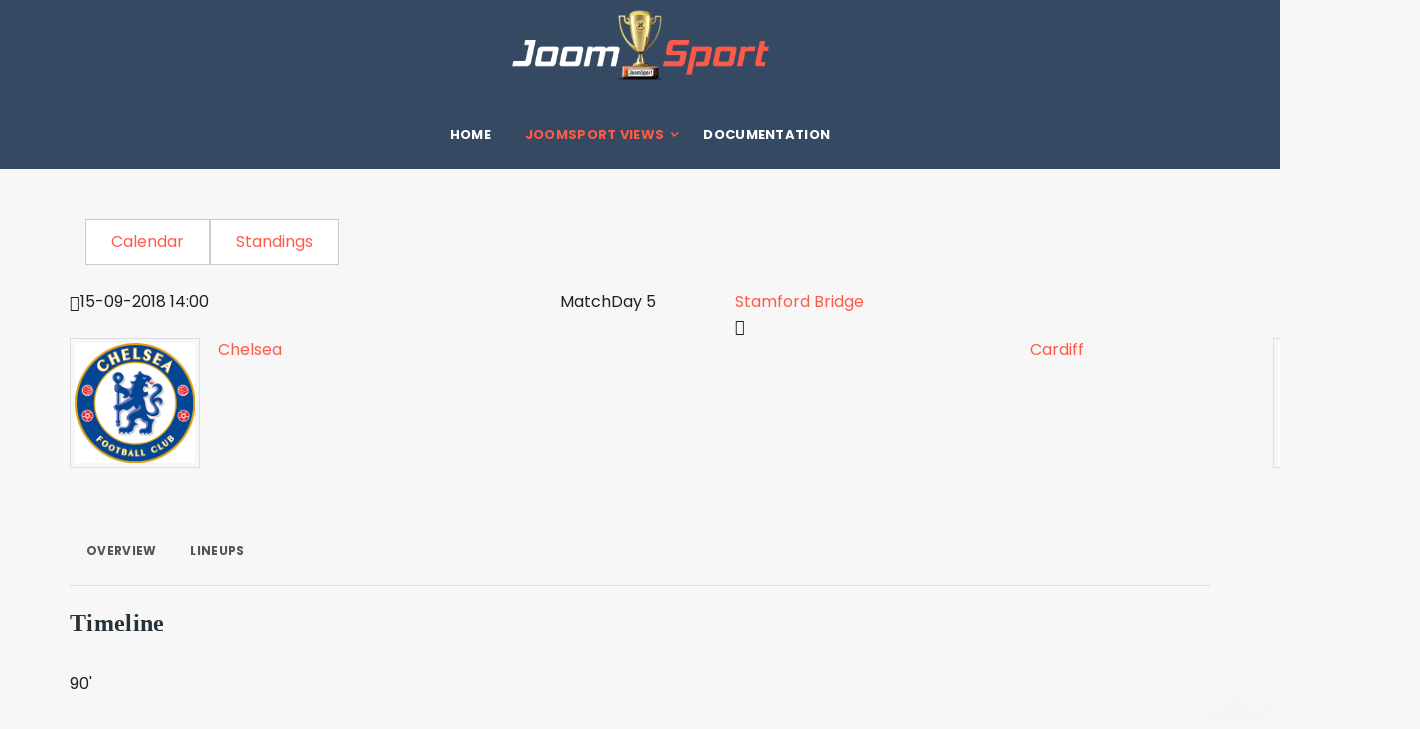

--- FILE ---
content_type: text/html; charset=utf-8
request_url: https://demo.joomsport.com/index.php/joomsport-views/match-result/match/1989
body_size: 10274
content:

<!DOCTYPE html>
<html lang="en-gb" dir="ltr"
      class='com_joomsport view-match task-match itemid-287 j44 j40 mm-hover '>
<head>
<!-- Global site tag (gtag.js) - Google Analytics -->
<script async src="https://www.googletagmanager.com/gtag/js?id=UA-17127302-3"></script>
<script>
  window.dataLayer = window.dataLayer || [];
  function gtag(){dataLayer.push(arguments);}
  gtag('js', new Date());

  gtag('config', 'UA-17127302-3');
</script>
    <meta charset="utf-8">
	<meta name="description" content="JoomSport for Joomla extension demo">
	<meta name="generator" content="Joomla! - Open Source Content Management">
	<title>JoomSport: Demo, Joomla extension  | Chelsea vs Cardiff</title>
	<link href="/templates/tx_primer/favicon.ico" rel="icon" type="image/vnd.microsoft.icon">
<link href="/templates/tx_primer/local/css/themes/transparent/bootstrap.css" rel="stylesheet" />
	<link href="https://demo.joomsport.com/components/com_joomsport/sportleague/assets/css/btstrp.css" rel="stylesheet" />
	<link href="https://demo.joomsport.com/components/com_joomsport/sportleague/assets/css/joomsport.css" rel="stylesheet" />
	<link href="https://demo.joomsport.com/components/com_joomsport/sportleague/assets/css/drawBracket.css" rel="stylesheet" />
	<link href="https://demo.joomsport.com/components/com_joomsport/sportleague/assets/css/drawBracketBE.css" rel="stylesheet" />
	<link href="https://demo.joomsport.com/components/com_joomsport/sportleague/assets/css/jquery.nailthumb.1.1.css" rel="stylesheet" />
	<link href="https://demo.joomsport.com/components/com_joomsport/sportleague/assets/css/lightbox.css" rel="stylesheet" />
	<link href="https://demo.joomsport.com/components/com_joomsport/sportleague/assets/css/select2.min.css" rel="stylesheet" />
	<link href="//maxcdn.bootstrapcdn.com/font-awesome/4.2.0/css/font-awesome.min.css" rel="stylesheet" />
	<link href="//fonts.googleapis.com/css?family=Poppins:100,100italic,200,200italic,300,300italic,regular,italic,500,500italic,600,600italic,700,700italic,800,800italic,900,900italic&amp;amp;subset=latin" rel="stylesheet" media="print" onload="this.media=`all`" />
	<link href="/templates/system/css/system.css" rel="stylesheet" />
	<link href="/media/system/css/joomla-fontawesome.min.css" rel="stylesheet" />
	<link href="/templates/tx_primer/local/css/themes/transparent/template.css" rel="stylesheet" />
	<link href="/templates/tx_primer/local/css/themes/transparent/megamenu.css" rel="stylesheet" />
	<link href="/templates/tx_primer/local/css/themes/transparent/off-canvas.css" rel="stylesheet" />
	<link href="/plugins/system/t3/base-bs3/fonts/font-awesome/css/font-awesome.min.css" rel="stylesheet" />
	<link href="/templates/tx_primer/css/custom.css" rel="stylesheet" />
	<style>body{font-family:Poppins, sans-serif; font-size:16px; font-weight:normal; }</style>
<script type="application/json" class="joomla-script-options new">{"system.paths":{"root":"","rootFull":"https:\/\/demo.joomsport.com\/","base":"","baseFull":"https:\/\/demo.joomsport.com\/"},"csrf.token":"e1dddba0acabeecc3cf7464f1a425c16"}</script>
	<script src="/media/system/js/core.min.js?37ffe4186289eba9c5df81bea44080aff77b9684"></script>
	<script src="/media/vendor/bootstrap/js/bootstrap-es5.min.js?5.3.2" nomodule defer></script>
	<script src="/media/vendor/jquery/js/jquery.min.js?3.7.1"></script>
	<script src="/media/legacy/js/jquery-noconflict.min.js?647005fc12b79b3ca2bb30c059899d5994e3e34d"></script>
	<script src="/media/vendor/bootstrap/js/alert.min.js?5.3.2" type="module"></script>
	<script src="/media/vendor/bootstrap/js/button.min.js?5.3.2" type="module"></script>
	<script src="/media/vendor/bootstrap/js/carousel.min.js?5.3.2" type="module"></script>
	<script src="/media/vendor/bootstrap/js/collapse.min.js?5.3.2" type="module"></script>
	<script src="/media/vendor/bootstrap/js/dropdown.min.js?5.3.2" type="module"></script>
	<script src="/media/vendor/bootstrap/js/modal.min.js?5.3.2" type="module"></script>
	<script src="/media/vendor/bootstrap/js/offcanvas.min.js?5.3.2" type="module"></script>
	<script src="/media/vendor/bootstrap/js/popover.min.js?5.3.2" type="module"></script>
	<script src="/media/vendor/bootstrap/js/scrollspy.min.js?5.3.2" type="module"></script>
	<script src="/media/vendor/bootstrap/js/tab.min.js?5.3.2" type="module"></script>
	<script src="/media/vendor/bootstrap/js/toast.min.js?5.3.2" type="module"></script>
	<script src="https://demo.joomsport.com/components/com_joomsport/sportleague/assets/js/jquery.nailthumb.1.1.js"></script>
	<script src="https://demo.joomsport.com/components/com_joomsport/sportleague/assets/js/jquery.tablesorter.min.js"></script>
	<script src="https://demo.joomsport.com/components/com_joomsport/sportleague/assets/js/select2.min.js"></script>
	<script src="https://demo.joomsport.com/components/com_joomsport/sportleague/assets/js/joomsport.js"></script>
	<script src="/plugins/system/t3/base-bs3/bootstrap/js/bootstrap.js"></script>
	<script src="/plugins/system/t3/base-bs3/js/jquery.tap.min.js"></script>
	<script src="/plugins/system/t3/base-bs3/js/off-canvas.js"></script>
	<script src="/plugins/system/t3/base-bs3/js/script.js"></script>
	<script src="/plugins/system/t3/base-bs3/js/menu.js"></script>
	<script src="/templates/tx_primer/js/core.js"></script>
	<script src="/templates/tx_primer/js/jquery.lazy.min.js"></script>
	<script src="/templates/tx_primer/js/jquery.lazy.plugins.min.js"></script>
	<script src="/templates/tx_primer/js/jquery.singlePageNav.min.js"></script>
	<script src="/templates/tx_primer/js/script-min.js"></script>
	<script src="/templates/tx_primer/js/custom.js"></script>
	<script>
    var jsLiveSiteLink = "https://demo.joomsport.com/"
</script>

    <!--script type="text/javascript" src="https://code.jquery.com/ui/1.11.4/jquery-ui.min.js"></script-->
<!--script type="text/javascript" src="/templates/tx_primer/js/jquery-ui.min.js"></script-->
<!-- META FOR IOS & HANDHELD -->
	<meta name="viewport" content="width=device-width, initial-scale=1.0, maximum-scale=1.0, user-scalable=no"/>

	
	<style type="text/stylesheet">
		@-webkit-viewport   { width: device-width; }
		@-moz-viewport      { width: device-width; }
		@-ms-viewport       { width: device-width; }
		@-o-viewport        { width: device-width; }
		@viewport           { width: device-width; }
	</style>
	<script type="text/javascript">
		//<![CDATA[
		if (navigator.userAgent.match(/IEMobile\/10\.0/)) {
			var msViewportStyle = document.createElement("style");
			msViewportStyle.appendChild(
				document.createTextNode("@-ms-viewport{width:auto!important}")
			);
			document.getElementsByTagName("head")[0].appendChild(msViewportStyle);
		}
		//]]>
	</script>

<meta name="HandheldFriendly" content="true"/>
<meta name="apple-mobile-web-app-capable" content="YES"/>
<!-- //META FOR IOS & HANDHELD -->
<link rel="preload" as="font" type="font/woff2" crossorigin href="/libraries/quix/assets/fonts/fontawesome-webfont.woff2?v=4.7.0" />





  <script type="text/javascript">
    (function($) {

      $( document ).ready(function() {

        var heightRoof = $('.t3-sl-roof').innerHeight();
      //  var heightHeader = $('.t3-header').innerHeight();
      //  var totalHeight = heightRoof + heightHeader;
//        console.log(totalHeight);
				var sticky = $('[data-sticky]');
        //top menu
        $(window).bind('scroll', function () {
          if ($(window).scrollTop() > heightRoof) {
            sticky.addClass('navbar-fixed-top');
          } else {
            sticky.removeClass('navbar-fixed-top');
          }
        });

      });
    })(jQuery);
  </script>








<!-- Le HTML5 shim and media query for IE8 support -->
<!--[if lt IE 9]>
<script src="//cdnjs.cloudflare.com/ajax/libs/html5shiv/3.7.3/html5shiv.min.js"></script>
<script type="text/javascript" src="/plugins/system/t3/base-bs3/js/respond.min.js"></script>
<![endif]-->

<!-- You can add Google Analytics here or use T3 Injection feature -->


    
</head>

<body>


<div class="t3-wrapper"> <!-- Need this wrapper for off-canvas menu. Remove if you don't use of-canvas -->
    


    
<div class="header-area header-v6 clearfix">
	<!-- HEADER -->
	<header id="t3-header" class="t3-header">
		<div class="container">
			<div class="text-center">
				

<div class="logo-image logo-control">
  <a href="https://demo.joomsport.com/" title="Demonstration version Joomsport">
          <img class="logo-img" src="/images/Demo/JoomSport-min.png" alt="Demonstration version Joomsport"/>
                  <img class="logo-img-sm" src="/images/Demo/buyPro.png" alt="Demonstration version Joomsport" width="60" height="60"/>
        <span>Demonstration version Joomsport</span>
  </a>
  <small class="site-slogan"></small>
</div>
			</div>
		</div>
	</header>
	<!-- //HEADER -->

	<!-- MAIN NAVIGATION -->
  <nav id="t3-mainnav" class="wrap navbar navbar-default t3-mainnav" data-sticky>
  	<div class="container">

      <!-- Brand and toggle get grouped for better mobile display -->
      <div class="navbar-header">

        
                  <div class="pull-right">
            
<button class="off-canvas-toggle " type="button" data-pos="right" data-nav="#t3-off-canvas" data-effect="off-canvas-effect-4" aria-label="top menu">

  <svg class="icon" height="20" viewBox="0 0 1024 1024" version="1.1" xmlns="http://www.w3.org/2000/svg"><path d="M231.285109 231.287667h701.787484c7.750521 0 14.032598 6.285147 14.032598 14.032598v28.074405c0 7.753591-6.282077 14.032598-14.032598 14.032598H231.285109c-7.750521 0-14.035668-6.28003-14.035668-14.032598V245.320265c0-7.747451 6.285147-14.032598 14.035668-14.032598zM259.354398 483.926618h673.719218c7.750521 0 14.032598 6.285147 14.032598 14.038737v28.068266c0 7.753591-6.282077 14.038738-14.032598 14.038738H259.354398c-7.750521 0-14.032598-6.285147-14.032598-14.038738v-28.068266c-0.001023-7.753591 6.282077-14.038738 14.032598-14.038737zM90.925361 736.572732h842.147232c7.750521 0 14.032598 6.282077 14.032598 14.035668v28.071335c0 7.750521-6.282077 14.032598-14.032598 14.032598H90.925361c-7.750521 0-14.032598-6.282077-14.032598-14.032598V750.6084c0-7.753591 6.282077-14.035668 14.032598-14.035668z" fill="#231815" /></svg>

</button>

<!-- OFF-CANVAS SIDEBAR -->
<div id="t3-off-canvas" class="t3-off-canvas ">

  <!-- <div class="t3-off-canvas-header"> -->
    <!--
    <h2 class="t3-off-canvas-header-title"></h2>
    -->
  <!-- </div> -->

  <div class="t3-off-canvas-body">
    <a href="javascript::void();" class="close" data-dismiss="modal" aria-hidden="true">&nbsp;</a>
    
  </div>

</div>
<!-- //OFF-CANVAS SIDEBAR -->

          </div>
                          <a class="navbar-brand" href="https://demo.joomsport.com/" title="Demonstration version Joomsport">
            <img class="logo-img-sm" src="/images/Demo/buyPro.png" alt="Demonstration version Joomsport" />
          </a>
        
      </div>

      
      <div class="t3-navbar navbar-collapse collapse">
        <div  class="t3-megamenu animate elastic"  data-duration="400" data-responsive="true">
<ul itemscope itemtype="http://www.schema.org/SiteNavigationElement" class="nav navbar-nav level0">
<li itemprop='name'  data-id="101" data-level="1">
<a itemprop='url' class="" href="/index.php"   data-target="#">
                            Home
                        </a>

</li>
<li itemprop='name' class="active dropdown mega" data-id="131" data-level="1">
<span class=" dropdown-toggle separator"   data-target="#" data-toggle="dropdown"> Joomsport views<em class="caret"></em></span>

<div class="nav-child dropdown-menu mega-dropdown-menu"  ><div class="mega-dropdown-inner">
<div class="row">
<div class="col-xs-12 mega-col-nav" data-width="12"><div class="mega-inner">
<ul itemscope itemtype="http://www.schema.org/SiteNavigationElement" class="mega-nav level1">
<li itemprop='name'  data-id="111" data-level="2">
<a itemprop='url' class="" href="/index.php/joomsport-views/standings/table/1-english-premier-league-by-statoriumcom-2018-2019?gr_id=0"   data-target="#">
                            Standings
                        </a>

</li>
<li itemprop='name'  data-id="133" data-level="2">
<a itemprop='url' class="" href="/index.php/joomsport-views/calendar/calendar/1-english-premier-league-by-statoriumcom-2018-2019"   data-target="#">
                            Calendar
                        </a>

</li>
<li itemprop='name' class="current active" data-id="287" data-level="2">
<a itemprop='url' class="" href="/index.php/joomsport-views/match-result/match/1947"   data-target="#">
                            Match result
                        </a>

</li>
<li itemprop='name'  data-id="288" data-level="2">
<a itemprop='url' class="" href="/index.php/joomsport-views/match-fixtures-h2h/match/1941"   data-target="#">
                            Match fixtures (h2h)
                        </a>

</li>
<li itemprop='name'  data-id="134" data-level="2">
<a itemprop='url' class="" href="/index.php/joomsport-views/team/team/1-english-premier-league-by-statoriumcom-2018-2019/9-arsenal-fc"   data-target="#">
                            Team
                        </a>

</li>
<li itemprop='name'  data-id="289" data-level="2">
<a itemprop='url' class="" href="/index.php/joomsport-views/team-roster/roster/7-english-premier-league-by-statoriumcom-2019-2020/3-liverpool-fc?roster_type=0"   data-target="#">
                            Team Roster
                        </a>

</li>
<li itemprop='name'  data-id="137" data-level="2">
<a itemprop='url' class="" href="/index.php/joomsport-views/players-list/playerlist/1-english-premier-league-by-statoriumcom-2018-2019?team_id=9&amp;playersort=1&amp;playerevents=1"   data-target="#">
                            Players List
                        </a>

</li>
<li itemprop='name'  data-id="290" data-level="2">
<a itemprop='url' class="" href="/index.php/joomsport-views/administration-roster/roster/7-english-premier-league-by-statoriumcom-2019-2020/3-liverpool-fc?roster_type=1"   data-target="#">
                            Club Managers
                        </a>

</li>
<li itemprop='name'  data-id="135" data-level="2">
<a itemprop='url' class="" href="/index.php/joomsport-views/player/player/1-english-premier-league-by-statoriumcom-2018-2019/259-ignacio-monreal-eraso"   data-target="#">
                            Player
                        </a>

</li>
<li itemprop='name'  data-id="136" data-level="2">
<a itemprop='url' class="" href="/index.php/joomsport-views/venue/venue/9"   data-target="#">
                            Venue
                        </a>

</li>
<li itemprop='name'  data-id="216" data-level="2">
<a itemprop='url' class="" href="/index.php/joomsport-views/tennis-knockout/table/3-dubai-tennis-championships-2019?gr_id=0"   data-target="#">
                            Tennis knockout
                        </a>

</li>
<li itemprop='name'  data-id="217" data-level="2">
<a itemprop='url' class="" href="/index.php/joomsport-views/hockey-demo/match/494"   data-target="#">
                            Hockey demo 
                        </a>

</li>
</ul>
</div></div>
</div>
</div></div>
</li>
<li itemprop='name'  data-id="138" data-level="1">
<a itemprop='url' class=""  href="https://joomsport.com/support/documentation/pro-documentation.html"   data-target="#">Documentation</a>

</li>
</ul>
</div>

      </div>

    </div>
    <!-- //MAIN NAVIGATION -->
  </div>



    


    

<div id="t3-mainbody" class="t3-mainbody">
	<div class="container">
		<!-- MAIN CONTENT -->
		<div id="t3-content" class="t3-content">
							<div id="system-message-container">
	</div>

						<div id="joomsport-container" class="jsIclass{jswhoareyou} ">
                <div class="page-content jmobile{yuserid}"><div class=""><nav class="navbar navbar-default navbar-static-top" role="navigation"><div class="navbar-header navHeadFull"><div class="col-xs-12"><ul class="nav navbar-nav pull-right navSingle"><a class="btn btn-default" href="/index.php/joomsport-views/match-result/calendar/1-english-premier-league-by-statoriumcom-2018-2019" title=""><i class="js-calendr"></i>Calendar</a><a class="btn btn-default" href="/index.php/joomsport-views/match-result/table/1-english-premier-league-by-statoriumcom-2018-2019" title=""><i class="js-stand"></i>Standings</a></ul></div></div></nav></div><div class="history col-xs-12 col-lg-12">
          <!--ol class="breadcrumb">
            <li><a href="javascript:void(0);" onclick="history.back(-1);" title="[Back]">
                <i class="fa fa-long-arrow-left"></i>[Back]
            </a></li>
          </ol-->
          <div class="div_for_socbut"><div class="jsClear"></div></div>
        </div><div class="heading col-xs-12 col-lg-12">
                    <div class="row">
                        <div class="selection col-xs-12 col-sm-6 col-sm-push-6">
                            <form method="post">
                                <div class="data">
                                    
                                    <input type="hidden" name="jscurtab" value="" />
                                </div>
                            </form>
                        </div>
                        <div class="heading col-xs-12 col-sm-6 col-sm-pull-6">
                            <div class="row">
                                <h2>
                                    <span itemprop="name"></span>
                                </h2>
                            </div>
                        </div>
                    </div>
                </div><div class='jsClear'></div><div id="jsMatchViewID">
    <div class="jsMatchResultSection">
        <div class="jsMatchHeader clearfix">
            <div class="col-xs-4 col-sm-5">
                <div class="matchdtime row">
                    <span class="glyphicon glyphicon-calendar"></span><span>15-09-2018 14:00</span>                </div>
            </div>
            <div class="col-xs-4 col-sm-2 jscenter">
                <div>
                    MatchDay 5                </div>
            </div>
            <div class="col-xs-4 col-sm-5">
                <div class="matchvenue row">
                    <div><span><a href="/index.php/joomsport-views/match-result/venue/8">Stamford Bridge</a></span></div><span class="glyphicon glyphicon-map-marker"></span>                </div>
            </div>
        </div>
        <div class="jsMatchResults">
            
            <div class="row">
                <div class="jsMatchTeam jsMatchHomeTeam col-xs-6 col-sm-5 col-md-4">
                    <div class="row">
                        <div class="jsMatchEmbl jscenter col-md-5">
                            <a href="/index.php/joomsport-views/match-result/team/1-english-premier-league-by-statoriumcom-2018-2019/8-chelsea-fc"><img alt="Chelsea FC logo" class="img-thumbnail img-responsive emblInline" src="https://demo.joomsport.com/media/bearleague/thumb/bl1569230705624.png" width="130" /></a>                        </div>
                        <div class="jsMatchPartName col-md-7">
                            <div class="row">
                                <span>
                                    <a href="/index.php/joomsport-views/match-result/team/1-english-premier-league-by-statoriumcom-2018-2019/8-chelsea-fc">Chelsea</a>                                </span>
                            </div>
                        </div>
                    </div>
                </div>
                <div class="jsMatchTeam jsMatchAwayTeam col-xs-6 col-sm-5 col-sm-offset-2 col-md-4 col-md-push-4">
                    <div class="row">
                        <div class="jsMatchEmbl jscenter col-md-5 col-md-push-7">
                            <a href="/index.php/joomsport-views/match-result/team/1-english-premier-league-by-statoriumcom-2018-2019/18-cardiff-city-fc"><img alt="Cardiff City FC logo" class="img-thumbnail img-responsive emblInline" src="https://demo.joomsport.com/media/bearleague/thumb/bl15692307412766.png" width="130" /></a>                        </div>
                        <div class="jsMatchPartName col-md-7 col-md-pull-5">
                            <div class="row">
                                <span>
                                    <a href="/index.php/joomsport-views/match-result/team/1-english-premier-league-by-statoriumcom-2018-2019/18-cardiff-city-fc">Cardiff</a>                                </span>
                            </div>
                        </div>
                    </div>
                </div>
                <div class="jsMatchScore col-xs-12 col-md-4 col-md-pull-4">
                                        <div class="jsScoreDivM"><div class='BigMScore1'>4</div><div class='BigMScore2'>1</div></div>                </div>
            </div>

            <!-- MAPS -->
            <div class="jsMatchStages jscenter"></div>        </div>
    </div>
    <div class="jsMatchContentSection clearfix">
                <div class="tabs">    
                        
            <ul class="nav nav-tabs" role="tablist">
                                  <li class="nav-item">
                        <a data-bs-toggle="tab" data-toggle="tab" class="active nav-link" role="tab" href="#stab_main">
                            <i class="js-match"></i>
                            <span>
                                Overview                            </span>
                        </a>
                    </li>
                                  <li class="nav-item">
                        <a data-bs-toggle="tab" data-toggle="tab" class="nav-link" role="tab" href="#stab_squad">
                            <i class="js-squad"></i>
                            <span>
                                Lineups                            </span>
                        </a>
                    </li>
                            
            </ul>
                        <div class="tab-content">
                                    <div role="tabpanel" aria-labelledby="stab_main-tab" id="stab_main" class="tab-pane fade in active">
                                                                            
<div class="table-responsive">
                <div class="jsTimelineMatchDiv">
                <div class="jsMatchStatHeader jscenter">
                    <h3>
                        Timeline                    </h3>
                </div>
                <div class="jsTimelineStats">
                    <div id="jsTimeLineDivHome"></div>
                    <div id="jsTimeLineDiv">
                        <div class="jsTimeLineDivInner">&nbsp;</div>
                        <div class="jsTimeLineDivInnerResTime">90'</div>
                    </div>
                    <div id="jsTimeLineDivAway"></div>
                </div>
                <script>
                    var jsLiveEvPath = 'https://demo.joomsport.com/media/bearleague/events/';

                    jQuery(document).ready(function(){
                        var hm = [{"e_id":1,"player_id":224,"match_id":1989,"ecount":1,"minutes":"37","t_id":8,"id":1,"eordering":0,"additional_to":0,"stage_id":0,"e_name":"Goal","e_img":"48x48icons-01.png","e_descr":"","player_event":"1","result_type":"0","sumev1":0,"sumev2":0,"ordering":1,"dependson":"","playerid":224,"p_name":"Eden Michael Hazard","matchEventID":31671,"objEvent":{"object":{"id":1,"e_name":"Goal","e_img":"48x48icons-01.png","e_descr":"","player_event":"1","result_type":"0","sumev1":0,"sumev2":0,"ordering":1,"dependson":""},"lists":null},"obj":{"season_id":1,"object":{"id":224,"first_name":"Eden Michael","last_name":"Hazard","nick":"","about":"","position_id":0,"def_img":0,"team_id":0,"usr_id":0,"country_id":22,"registered":"0","created_by":0,"shortname":"E. Hazard","fullname":"Eden Hazard","name_in_hc":"Eden Michael Hazard","statorium_id":212,"country":"Belgium","ccode":"BE"},"lists":{"options":{"title":"Eden Hazard"}},"model":{"season_id":1,"player_id":224,"lists":null}}},{"e_id":1,"player_id":224,"match_id":1989,"ecount":1,"minutes":"44","t_id":8,"id":1,"eordering":0,"additional_to":0,"stage_id":0,"e_name":"Goal","e_img":"48x48icons-01.png","e_descr":"","player_event":"1","result_type":"0","sumev1":0,"sumev2":0,"ordering":1,"dependson":"","playerid":224,"p_name":"Eden Michael Hazard","matchEventID":31673,"objEvent":{"object":{"id":1,"e_name":"Goal","e_img":"48x48icons-01.png","e_descr":"","player_event":"1","result_type":"0","sumev1":0,"sumev2":0,"ordering":1,"dependson":""},"lists":null},"obj":{"season_id":1,"object":{"id":224,"first_name":"Eden Michael","last_name":"Hazard","nick":"","about":"","position_id":0,"def_img":0,"team_id":0,"usr_id":0,"country_id":22,"registered":"0","created_by":0,"shortname":"E. Hazard","fullname":"Eden Hazard","name_in_hc":"Eden Michael Hazard","statorium_id":212,"country":"Belgium","ccode":"BE"},"lists":{"options":{"title":"Eden Hazard"}},"model":{"season_id":1,"player_id":224,"lists":null}}},{"e_id":3,"player_id":224,"match_id":1989,"ecount":1,"minutes":"80","t_id":8,"id":3,"eordering":0,"additional_to":0,"stage_id":0,"e_name":"Penalty goal","e_img":"48x48icons-02.png","e_descr":"","player_event":"1","result_type":"0","sumev1":0,"sumev2":0,"ordering":3,"dependson":"","playerid":224,"p_name":"Eden Michael Hazard","matchEventID":31675,"objEvent":{"object":{"id":3,"e_name":"Penalty goal","e_img":"48x48icons-02.png","e_descr":"","player_event":"1","result_type":"0","sumev1":0,"sumev2":0,"ordering":3,"dependson":""},"lists":null},"obj":{"season_id":1,"object":{"id":224,"first_name":"Eden Michael","last_name":"Hazard","nick":"","about":"","position_id":0,"def_img":0,"team_id":0,"usr_id":0,"country_id":22,"registered":"0","created_by":0,"shortname":"E. Hazard","fullname":"Eden Hazard","name_in_hc":"Eden Michael Hazard","statorium_id":212,"country":"Belgium","ccode":"BE"},"lists":{"options":{"title":"Eden Hazard"}},"model":{"season_id":1,"player_id":224,"lists":null}}},{"e_id":1,"player_id":222,"match_id":1989,"ecount":1,"minutes":"83","t_id":8,"id":1,"eordering":0,"additional_to":0,"stage_id":0,"e_name":"Goal","e_img":"48x48icons-01.png","e_descr":"","player_event":"1","result_type":"0","sumev1":0,"sumev2":0,"ordering":1,"dependson":"","playerid":222,"p_name":"Willian Borges da Silva","matchEventID":31676,"objEvent":{"object":{"id":1,"e_name":"Goal","e_img":"48x48icons-01.png","e_descr":"","player_event":"1","result_type":"0","sumev1":0,"sumev2":0,"ordering":1,"dependson":""},"lists":null},"obj":{"season_id":1,"object":{"id":222,"first_name":"Willian","last_name":"Borges da Silva","nick":"","about":"","position_id":0,"def_img":0,"team_id":0,"usr_id":0,"country_id":31,"registered":"0","created_by":0,"shortname":"Willian","fullname":"Willian","name_in_hc":"Willian Borges da Silva","statorium_id":210,"country":"Brazil","ccode":"BR"},"lists":{"options":{"title":"Willian"}},"model":{"season_id":1,"player_id":222,"lists":null}}}]; 
                        var aw = [{"e_id":1,"player_id":513,"match_id":1989,"ecount":1,"minutes":"16","t_id":18,"id":1,"eordering":0,"additional_to":0,"stage_id":0,"e_name":"Goal","e_img":"48x48icons-01.png","e_descr":"","player_event":"1","result_type":"0","sumev1":0,"sumev2":0,"ordering":1,"dependson":"","playerid":513,"p_name":"Souleymane Bamba","matchEventID":31677,"objEvent":{"object":{"id":1,"e_name":"Goal","e_img":"48x48icons-01.png","e_descr":"","player_event":"1","result_type":"0","sumev1":0,"sumev2":0,"ordering":1,"dependson":""},"lists":null},"obj":{"season_id":1,"object":{"id":513,"first_name":"Souleymane","last_name":"Bamba","nick":"","about":"","position_id":0,"def_img":0,"team_id":0,"usr_id":0,"country_id":249,"registered":"0","created_by":0,"shortname":"S. Bamba","fullname":"Sol Bamba","name_in_hc":"Souleymane Bamba","statorium_id":475,"country":"Cote D'Ivoire","ccode":"CI"},"lists":{"options":{"title":"Sol Bamba"}},"model":{"season_id":1,"player_id":513,"lists":null}}}];
                        var duration = parseInt('90');
                        var stepJSD = jQuery('#jsTimeLineDiv').width()/duration;

                        calcJSTl(stepJSD,hm,aw);

                        jQuery(window).trigger('resize');
                        jQuery(window).resize(function(){
                            jQuery('#jsTimeLineDivHome').html('');
                            jQuery('#jsTimeLineDivAway').html('');
                            var stepJSD = jQuery('#jsTimeLineDiv').width()/duration;
                            calcJSTl(stepJSD,hm,aw);
                        });
                    });
                </script>
            </div>
                
    <div class="jsPlayerStatMatchDiv">
            <div class="jsMatchStatHeader jscenter">
        <h3>
            Player statistic        </h3>
    </div>
    <div class="jsMatchStageTitle">1st half</div><table class="jsTblVerticalTimeLine table">
    <tbody>

            <tr>
            <td class="jsMatchPlayer jsHidden">&nbsp;</td>

            <td class="jsMatchEvent jsHidden">&nbsp;</td>
            <td class="jstimeevent">
                16'            </td>
            <td class="jsMatchEvent"><img alt="Goal" class="img-responsive  emblpadd3"  src="https://demo.joomsport.com/media/bearleague/thumb/48x48icons-01.png" width="24" title="Goal" /></td>
            <td class="jsMatchPlayer"><a href="/index.php/joomsport-views/match-result/player/1-english-premier-league-by-statoriumcom-2018-2019/513-souleymane-bamba">Sol Bamba</a><div class="subEvDiv">(Assist: Sean Joseph Morrison)</div></td>        </tr>
                <tr>
            <td class="jsMatchPlayer"><a href="/index.php/joomsport-views/match-result/player/1-english-premier-league-by-statoriumcom-2018-2019/224-eden-michael-hazard">Eden Hazard</a><div class="subEvDiv">(Assist: Olivier Jonathan Giroud)</div></td>

            <td class="jsMatchEvent"><img alt="Goal" class="img-responsive  emblpadd3"  src="https://demo.joomsport.com/media/bearleague/thumb/48x48icons-01.png" width="24" title="Goal" /></td>
            <td class="jstimeevent">
                37'            </td>
            <td class="jsMatchEvent jsHidden">&nbsp;</td>
            <td class="jsMatchPlayer jsHidden">&nbsp;</td>        </tr>
                <tr>
            <td class="jsMatchPlayer"><a href="/index.php/joomsport-views/match-result/player/1-english-premier-league-by-statoriumcom-2018-2019/224-eden-michael-hazard">Eden Hazard</a><div class="subEvDiv">(Assist: Olivier Jonathan Giroud)</div></td>

            <td class="jsMatchEvent"><img alt="Goal" class="img-responsive  emblpadd3"  src="https://demo.joomsport.com/media/bearleague/thumb/48x48icons-01.png" width="24" title="Goal" /></td>
            <td class="jstimeevent">
                44'            </td>
            <td class="jsMatchEvent jsHidden">&nbsp;</td>
            <td class="jsMatchPlayer jsHidden">&nbsp;</td>        </tr>
            </tbody>
</table><div class="jsMatchStageTitle">2nd half</div><table class="jsTblVerticalTimeLine table">
    <tbody>

            <tr>
            <td class="jsMatchPlayer"><a href="/index.php/joomsport-views/match-result/player/1-english-premier-league-by-statoriumcom-2018-2019/224-eden-michael-hazard">Eden Hazard</a></td>

            <td class="jsMatchEvent"><img alt="Penalty goal" class="img-responsive  emblpadd3"  src="https://demo.joomsport.com/media/bearleague/thumb/48x48icons-02.png" width="24" title="Penalty goal" /></td>
            <td class="jstimeevent">
                80'            </td>
            <td class="jsMatchEvent jsHidden">&nbsp;</td>
            <td class="jsMatchPlayer jsHidden">&nbsp;</td>        </tr>
                <tr>
            <td class="jsMatchPlayer"><a href="/index.php/joomsport-views/match-result/player/1-english-premier-league-by-statoriumcom-2018-2019/222-willian-borges-da-silva">Willian</a></td>

            <td class="jsMatchEvent"><img alt="Goal" class="img-responsive  emblpadd3"  src="https://demo.joomsport.com/media/bearleague/thumb/48x48icons-01.png" width="24" title="Goal" /></td>
            <td class="jstimeevent">
                83'            </td>
            <td class="jsMatchEvent jsHidden">&nbsp;</td>
            <td class="jsMatchPlayer jsHidden">&nbsp;</td>        </tr>
            </tbody>
</table>    </div>
    
            <div class="jsMatchStatMatchDiv">
            <div class="jsMatchStatHeader jscenter">
                <h3>
                    Match statistic                </h3>
            </div>
            <div class="jsTeamStat">
                <div class="jsOverflowHidden">
                    <div class="jstable">
                                                    <div class="jstable-row jsColTeamEvents">
                                <div class="jstable-cell jsCol5">
                                    <div class="teamEventGraph clearfix">
                                        <div class="teamEventGraphHome" style="width:76%">
                                            <span>76</span>
                                        </div>
                                    </div>
                                </div>
                                <div class="jstable-cell jsCol6">
                                    <div>
                                        <span>Possession</span>                                    </div>
                                </div>
                                <div class="jstable-cell jsCol5">
                                    <div class="teamEventGraph clearfix">
                                        <div class="teamEventGraphAway" style="width:24%">
                                            <span>24</span>
                                        </div>
                                    </div>
                                </div>
                            </div>
                                                        <div class="jstable-row jsColTeamEvents">
                                <div class="jstable-cell jsCol5">
                                    <div class="teamEventGraph clearfix">
                                        <div class="teamEventGraphHome" style="width:75%">
                                            <span>18</span>
                                        </div>
                                    </div>
                                </div>
                                <div class="jstable-cell jsCol6">
                                    <div>
                                        <span>Total goal attempts</span>                                    </div>
                                </div>
                                <div class="jstable-cell jsCol5">
                                    <div class="teamEventGraph clearfix">
                                        <div class="teamEventGraphAway" style="width:25%">
                                            <span>6</span>
                                        </div>
                                    </div>
                                </div>
                            </div>
                                                        <div class="jstable-row jsColTeamEvents">
                                <div class="jstable-cell jsCol5">
                                    <div class="teamEventGraph clearfix">
                                        <div class="teamEventGraphHome" style="width:56%">
                                            <span>5</span>
                                        </div>
                                    </div>
                                </div>
                                <div class="jstable-cell jsCol6">
                                    <div>
                                        <span>Corners</span>                                    </div>
                                </div>
                                <div class="jstable-cell jsCol5">
                                    <div class="teamEventGraph clearfix">
                                        <div class="teamEventGraphAway" style="width:44%">
                                            <span>4</span>
                                        </div>
                                    </div>
                                </div>
                            </div>
                                                        <div class="jstable-row jsColTeamEvents">
                                <div class="jstable-cell jsCol5">
                                    <div class="teamEventGraph clearfix">
                                        <div class="teamEventGraphHome" style="width:44%">
                                            <span>8</span>
                                        </div>
                                    </div>
                                </div>
                                <div class="jstable-cell jsCol6">
                                    <div>
                                        <span>Fouls</span>                                    </div>
                                </div>
                                <div class="jstable-cell jsCol5">
                                    <div class="teamEventGraph clearfix">
                                        <div class="teamEventGraphAway" style="width:56%">
                                            <span>10</span>
                                        </div>
                                    </div>
                                </div>
                            </div>
                                                </div>
                </div>
            </div>
        </div>
                    <div class="jsAdditionStatMatchDiv">
            <div class="jsMatchStatHeader jscenter">
                <h3>
                    Additional information                </h3>
            </div>
            <div class="jsMatchExtraFields">
                <div class="jsExtraField"><div class="jsLabelEField">Attendance</div><div class="jsValueEField">40499</div></div>            </div>
        </div>
        </div>                                                                    </div>
                                    <div role="tabpanel" aria-labelledby="stab_squad-tab" id="stab_squad" class="tab-pane fade in">
                                                                            <div class="table-responsive">
    <div class="jsSquadMatchDiv">
        <div class="jsMatchStatTeams visible-xs clearfix">
            <div class="col-xs-6">
                <div class="jstable jsMatchTeam jsMatchStatHome jsactive" data-tab="jsMatchStatHome">
                    <div class="jstable-cell jsMatchTeamLogo">
                        <img alt="Chelsea FC logo" class="img-thumbnail img-responsive " src="https://demo.joomsport.com/media/bearleague/thumb/bl1569230705624.png" width="40" />                    </div>
                    <div class="jstable-cell jsMatchTeamName">
                        <div>
                            <span>
                                Chelsea                            </span>
                        </div>
                    </div>
                </div>
            </div>
            <div class="col-xs-6">
                <div class="jstable jsMatchTeam jsMatchStatAway" data-tab="jsMatchStatAway">
                    <div class="jstable-cell jsMatchTeamName">
                        <div>
                            <span>
                                Cardiff                            </span>
                        </div>
                    </div>
                    <div class="jstable-cell jsMatchTeamLogo">
                        <img alt="Cardiff City FC logo" class="img-thumbnail img-responsive emblInline" src="https://demo.joomsport.com/media/bearleague/thumb/bl15692307412766.png" width="40" />                    </div>
                </div>
            </div>
        </div>
        <div class="jsMatchStatHeader jscenter">
            <h3>
                Starting lineups            </h3>
        </div>
        <div class="jsSquadContent clearfix">
            <div class="col-sm-6 jsMatchStatHome jsactive" data-tab="jsMatchStatHome">
                <div class="jstable">
                                            <div class="jstable-row">
                            <div class="jstable-cell jsSquadField">1</div>                            <div class="jstable-cell jsSquadPlayerImg">
                                <img alt="" class="img-thumbnail img-responsive " src="https://demo.joomsport.com/media/bearleague/thumb/bl15825510662878.png" width="50" />                            </div>
                            <div class="jstable-cell jsSquadPlayerName">
                                <div>
                                    <a href="/index.php/joomsport-views/match-result/player/1-english-premier-league-by-statoriumcom-2018-2019/225-kepa-arrizabalaga-revuelta">Kepa Arrizabalaga</a>                                </div>
                                <div class="jsSquadExField">Goalkeeper</div>                            </div>
                            <div class="jstable-cell jsSquadSubs">
                                                            </div>
                        </div>
                                                <div class="jstable-row">
                            <div class="jstable-cell jsSquadField">2</div>                            <div class="jstable-cell jsSquadPlayerImg">
                                <img alt="" class="img-thumbnail img-responsive " src="https://demo.joomsport.com/media/bearleague/bl1705586041509.png" width="50" />                            </div>
                            <div class="jstable-cell jsSquadPlayerName">
                                <div>
                                    <a href="/index.php/joomsport-views/match-result/player/1-english-premier-league-by-statoriumcom-2018-2019/215-antonio-rdiger">Antonio Rüdiger</a>                                </div>
                                <div class="jsSquadExField">Defender</div>                            </div>
                            <div class="jstable-cell jsSquadSubs">
                                                            </div>
                        </div>
                                                <div class="jstable-row">
                            <div class="jstable-cell jsSquadField">28</div>                            <div class="jstable-cell jsSquadPlayerImg">
                                <img alt="" class="img-thumbnail img-responsive " src="https://demo.joomsport.com/media/bearleague/thumb/bl15692307052897.png" width="50" />                            </div>
                            <div class="jstable-cell jsSquadPlayerName">
                                <div>
                                    <a href="/index.php/joomsport-views/match-result/player/1-english-premier-league-by-statoriumcom-2018-2019/212-csar-azpilicueta-tanco">César Azpilicueta</a>                                </div>
                                <div class="jsSquadExField">Defender</div>                            </div>
                            <div class="jstable-cell jsSquadSubs">
                                                            </div>
                        </div>
                                                <div class="jstable-row">
                            <div class="jstable-cell jsSquadField">30</div>                            <div class="jstable-cell jsSquadPlayerImg">
                                <img alt="" class="img-thumbnail img-responsive " src="https://demo.joomsport.com/media/bearleague/thumb/bl156923070539.png" width="50" />                            </div>
                            <div class="jstable-cell jsSquadPlayerName">
                                <div>
                                    <a href="/index.php/joomsport-views/match-result/player/1-english-premier-league-by-statoriumcom-2018-2019/214-david-luiz-moreira-marinho">David Luiz</a>                                </div>
                                <div class="jsSquadExField">Defender</div>                            </div>
                            <div class="jstable-cell jsSquadSubs">
                                                            </div>
                        </div>
                                                <div class="jstable-row">
                            <div class="jstable-cell jsSquadField">3</div>                            <div class="jstable-cell jsSquadPlayerImg">
                                <img alt="" class="img-thumbnail img-responsive " src="https://demo.joomsport.com/media/bearleague/thumb/bl15692307051472.png" width="50" />                            </div>
                            <div class="jstable-cell jsSquadPlayerName">
                                <div>
                                    <a href="/index.php/joomsport-views/match-result/player/1-english-premier-league-by-statoriumcom-2018-2019/211-marcos-alonso-mendoza">Marcos Alonso</a>                                </div>
                                <div class="jsSquadExField">Defender</div>                            </div>
                            <div class="jstable-cell jsSquadSubs">
                                                            </div>
                        </div>
                                                <div class="jstable-row">
                            <div class="jstable-cell jsSquadField">5</div>                            <div class="jstable-cell jsSquadPlayerImg">
                                <img alt="" class="img-thumbnail img-responsive " src="https://demo.joomsport.com/media/bearleague/thumb/bl1569230705954.png" width="50" />                            </div>
                            <div class="jstable-cell jsSquadPlayerName">
                                <div>
                                    <a href="/index.php/joomsport-views/match-result/player/1-english-premier-league-by-statoriumcom-2018-2019/218-jorge-luiz-frello-filho">Jorginho</a>                                </div>
                                <div class="jsSquadExField">Midfielder</div>                            </div>
                            <div class="jstable-cell jsSquadSubs">
                                                            </div>
                        </div>
                                                <div class="jstable-row">
                            <div class="jstable-cell jsSquadField">17</div>                            <div class="jstable-cell jsSquadPlayerImg">
                                <img alt="" class="img-thumbnail img-responsive " src="https://demo.joomsport.com/media/bearleague/bl1705586040513.png" width="50" />                            </div>
                            <div class="jstable-cell jsSquadPlayerName">
                                <div>
                                    <a href="/index.php/joomsport-views/match-result/player/1-english-premier-league-by-statoriumcom-2018-2019/226-mateo-kovacic">Mateo Kovacic</a>                                </div>
                                <div class="jsSquadExField">Midfielder</div>                            </div>
                            <div class="jstable-cell jsSquadSubs">
                                <span class="jsSubs"><img src="https://demo.joomsport.com/components/com_joomsport/img/ico/out-new.png" class="sub-player-ico" title="" alt="" /></span><span class="jsSubsMin">50'</span>                            </div>
                        </div>
                                                <div class="jstable-row">
                            <div class="jstable-cell jsSquadField">7</div>                            <div class="jstable-cell jsSquadPlayerImg">
                                <img alt="" class="img-thumbnail img-responsive " src="https://demo.joomsport.com/media/bearleague/thumb/bl1582551068275.png" width="50" />                            </div>
                            <div class="jstable-cell jsSquadPlayerName">
                                <div>
                                    <a href="/index.php/joomsport-views/match-result/player/1-english-premier-league-by-statoriumcom-2018-2019/219-ngolo-kant">N'Golo Kanté</a>                                </div>
                                <div class="jsSquadExField">Midfielder</div>                            </div>
                            <div class="jstable-cell jsSquadSubs">
                                                            </div>
                        </div>
                                                <div class="jstable-row">
                            <div class="jstable-cell jsSquadField">10</div>                            <div class="jstable-cell jsSquadPlayerImg">
                                <img alt="" class="img-thumbnail img-responsive " src="https://demo.joomsport.com/media/bearleague/thumb/bl1582551087120.png" width="50" />                            </div>
                            <div class="jstable-cell jsSquadPlayerName">
                                <div>
                                    <a href="/index.php/joomsport-views/match-result/player/1-english-premier-league-by-statoriumcom-2018-2019/224-eden-michael-hazard">Eden Hazard</a>                                </div>
                                <div class="jsSquadExField">Forward</div>                            </div>
                            <div class="jstable-cell jsSquadSubs">
                                <span class="jsSubs"><img src="https://demo.joomsport.com/components/com_joomsport/img/ico/out-new.png" class="sub-player-ico" title="" alt="" /></span><span class="jsSubsMin">84'</span>                            </div>
                        </div>
                                                <div class="jstable-row">
                            <div class="jstable-cell jsSquadField">18</div>                            <div class="jstable-cell jsSquadPlayerImg">
                                <img alt="" class="img-thumbnail img-responsive " src="https://demo.joomsport.com/media/bearleague/bl17055859592463.png" width="50" />                            </div>
                            <div class="jstable-cell jsSquadPlayerName">
                                <div>
                                    <a href="/index.php/joomsport-views/match-result/player/1-english-premier-league-by-statoriumcom-2018-2019/223-olivier-jonathan-giroud">Olivier Giroud</a>                                </div>
                                <div class="jsSquadExField">Forward</div>                            </div>
                            <div class="jstable-cell jsSquadSubs">
                                                            </div>
                        </div>
                                                <div class="jstable-row">
                            <div class="jstable-cell jsSquadField">11</div>                            <div class="jstable-cell jsSquadPlayerImg">
                                <img alt="" class="img-thumbnail img-responsive " src="https://demo.joomsport.com/media/bearleague/thumb/bl16058843052375.png" width="50" />                            </div>
                            <div class="jstable-cell jsSquadPlayerName">
                                <div>
                                    <a href="/index.php/joomsport-views/match-result/player/1-english-premier-league-by-statoriumcom-2018-2019/221-pedro-eliezer-rodrguez-ledesma">Pedro</a>                                </div>
                                <div class="jsSquadExField">Forward</div>                            </div>
                            <div class="jstable-cell jsSquadSubs">
                                <span class="jsSubs"><img src="https://demo.joomsport.com/components/com_joomsport/img/ico/out-new.png" class="sub-player-ico" title="" alt="" /></span><span class="jsSubsMin">68'</span>                            </div>
                        </div>
                                        </div>
            </div>
            <div class="col-sm-6 jsMatchStatAway" data-tab="jsMatchStatAway">
                <div class="jstable">
                                            <div class="jstable-row">
                            <div class="jstable-cell jsSquadField">1</div>                            <div class="jstable-cell jsSquadPlayerImg">
                                <img alt="" class="img-thumbnail img-responsive " src="https://demo.joomsport.com/media/bearleague/thumb/bl15692307412350.png" width="50" />                            </div>
                            <div class="jstable-cell jsSquadPlayerName">
                                <div>
                                    <a href="/index.php/joomsport-views/match-result/player/1-english-premier-league-by-statoriumcom-2018-2019/512-neil-leonard-dula-etheridge">Neil Etheridge</a>                                </div>
                                <div class="jsSquadExField">Goalkeeper</div>                            </div>
                            <div class="jstable-cell jsSquadSubs">
                                                            </div>
                        </div>
                                                <div class="jstable-row">
                            <div class="jstable-cell jsSquadField">5</div>                            <div class="jstable-cell jsSquadPlayerImg">
                                <img alt="" class="img-thumbnail img-responsive " src="https://demo.joomsport.com/media/bearleague/thumb/bl1569230741980.png" width="50" />                            </div>
                            <div class="jstable-cell jsSquadPlayerName">
                                <div>
                                    <a href="/index.php/joomsport-views/match-result/player/1-english-premier-league-by-statoriumcom-2018-2019/516-bruno-cul-manga">Bruno Écuélé Manga</a>                                </div>
                                <div class="jsSquadExField">Defender</div>                            </div>
                            <div class="jstable-cell jsSquadSubs">
                                                            </div>
                        </div>
                                                <div class="jstable-row">
                            <div class="jstable-cell jsSquadField">3</div>                            <div class="jstable-cell jsSquadPlayerImg">
                                <img alt="" class="img-thumbnail img-responsive " src="https://demo.joomsport.com/media/bearleague/thumb/bl15692307412480.png" width="50" />                            </div>
                            <div class="jstable-cell jsSquadPlayerName">
                                <div>
                                    <a href="/index.php/joomsport-views/match-result/player/1-english-premier-league-by-statoriumcom-2018-2019/514-joseph-bennett">Joe Bennett</a>                                </div>
                                <div class="jsSquadExField">Defender</div>                            </div>
                            <div class="jstable-cell jsSquadSubs">
                                                            </div>
                        </div>
                                                <div class="jstable-row">
                            <div class="jstable-cell jsSquadField">4</div>                            <div class="jstable-cell jsSquadPlayerImg">
                                <img alt="" class="img-thumbnail img-responsive " src="https://demo.joomsport.com/media/bearleague/thumb/bl15692307412475.png" width="50" />                            </div>
                            <div class="jstable-cell jsSquadPlayerName">
                                <div>
                                    <a href="/index.php/joomsport-views/match-result/player/1-english-premier-league-by-statoriumcom-2018-2019/517-sean-joseph-morrison">Sean Morrison</a>                                </div>
                                <div class="jsSquadExField">Defender</div>                            </div>
                            <div class="jstable-cell jsSquadSubs">
                                                            </div>
                        </div>
                                                <div class="jstable-row">
                            <div class="jstable-cell jsSquadField">22</div>                            <div class="jstable-cell jsSquadPlayerImg">
                                <img alt="" class="img-thumbnail img-responsive " src="https://demo.joomsport.com/media/bearleague/thumb/bl1569230741715.png" width="50" />                            </div>
                            <div class="jstable-cell jsSquadPlayerName">
                                <div>
                                    <a href="/index.php/joomsport-views/match-result/player/1-english-premier-league-by-statoriumcom-2018-2019/513-souleymane-bamba">Sol Bamba</a>                                </div>
                                <div class="jsSquadExField">Defender</div>                            </div>
                            <div class="jstable-cell jsSquadSubs">
                                                            </div>
                        </div>
                                                <div class="jstable-row">
                            <div class="jstable-cell jsSquadField">7</div>                            <div class="jstable-cell jsSquadPlayerImg">
                                <img alt="" class="img-thumbnail img-responsive " src="https://demo.joomsport.com/media/bearleague/thumb/bl16058843072866.png" width="50" />                            </div>
                            <div class="jstable-cell jsSquadPlayerName">
                                <div>
                                    <a href="/index.php/joomsport-views/match-result/player/1-english-premier-league-by-statoriumcom-2018-2019/534-harry-nicholas-arter">Harry Arter</a>                                </div>
                                <div class="jsSquadExField">Midfielder</div>                            </div>
                            <div class="jstable-cell jsSquadSubs">
                                <span class="jsSubs"><img src="https://demo.joomsport.com/components/com_joomsport/img/ico/out-new.png" class="sub-player-ico" title="" alt="" /></span><span class="jsSubsMin">46'</span>                            </div>
                        </div>
                                                <div class="jstable-row">
                            <div class="jstable-cell jsSquadField">8</div>                            <div class="jstable-cell jsSquadPlayerImg">
                                <img alt="" class="img-thumbnail img-responsive " src="https://demo.joomsport.com/media/bearleague/thumb/bl15692307411583.png" width="50" />                            </div>
                            <div class="jstable-cell jsSquadPlayerName">
                                <div>
                                    <a href="/index.php/joomsport-views/match-result/player/1-english-premier-league-by-statoriumcom-2018-2019/523-joseph-williams-ralls">Joe Ralls</a>                                </div>
                                <div class="jsSquadExField">Midfielder</div>                            </div>
                            <div class="jstable-cell jsSquadSubs">
                                                            </div>
                        </div>
                                                <div class="jstable-row">
                            <div class="jstable-cell jsSquadField">21</div>                            <div class="jstable-cell jsSquadPlayerImg">
                                <img alt="" class="img-thumbnail img-responsive " src="https://demo.joomsport.com/media/bearleague/thumb/bl15825510842635.png" width="50" />                            </div>
                            <div class="jstable-cell jsSquadPlayerName">
                                <div>
                                    <a href="/index.php/joomsport-views/match-result/player/1-english-premier-league-by-statoriumcom-2018-2019/535-vctor-camarasa-ferrando">Víctor Camarasa</a>                                </div>
                                <div class="jsSquadExField">Midfielder</div>                            </div>
                            <div class="jstable-cell jsSquadSubs">
                                                            </div>
                        </div>
                                                <div class="jstable-row">
                            <div class="jstable-cell jsSquadField">14</div>                            <div class="jstable-cell jsSquadPlayerImg">
                                <img alt="" class="img-thumbnail img-responsive " src="https://demo.joomsport.com/media/bearleague/thumb/bl15692307411444.png" width="50" />                            </div>
                            <div class="jstable-cell jsSquadPlayerName">
                                <div>
                                    <a href="/index.php/joomsport-views/match-result/player/1-english-premier-league-by-statoriumcom-2018-2019/531-bobby-armani-de-cordova-reid">Bobby De Cordova-Reid</a>                                </div>
                                <div class="jsSquadExField">Forward</div>                            </div>
                            <div class="jstable-cell jsSquadSubs">
                                <span class="jsSubs"><img src="https://demo.joomsport.com/components/com_joomsport/img/ico/out-new.png" class="sub-player-ico" title="" alt="" /></span><span class="jsSubsMin">71'</span>                            </div>
                        </div>
                                                <div class="jstable-row">
                            <div class="jstable-cell jsSquadField">9</div>                            <div class="jstable-cell jsSquadPlayerImg">
                                <img alt="" class="img-thumbnail img-responsive " src="https://demo.joomsport.com/media/bearleague/player_st.png" width="50"  />                            </div>
                            <div class="jstable-cell jsSquadPlayerName">
                                <div>
                                    <a href="/index.php/joomsport-views/match-result/player/1-english-premier-league-by-statoriumcom-2018-2019/527-daniel-carl-ward">Danny Ward</a>                                </div>
                                <div class="jsSquadExField">Forward</div>                            </div>
                            <div class="jstable-cell jsSquadSubs">
                                <span class="jsSubs"><img src="https://demo.joomsport.com/components/com_joomsport/img/ico/out-new.png" class="sub-player-ico" title="" alt="" /></span><span class="jsSubsMin">77'</span>                            </div>
                        </div>
                                                <div class="jstable-row">
                            <div class="jstable-cell jsSquadField">33</div>                            <div class="jstable-cell jsSquadPlayerImg">
                                <img alt="" class="img-thumbnail img-responsive " src="https://demo.joomsport.com/media/bearleague/thumb/bl15692307412961.png" width="50" />                            </div>
                            <div class="jstable-cell jsSquadPlayerName">
                                <div>
                                    <a href="/index.php/joomsport-views/match-result/player/1-english-premier-league-by-statoriumcom-2018-2019/525-david-wayne-hoilett">Junior Hoilett</a>                                </div>
                                <div class="jsSquadExField">Forward</div>                            </div>
                            <div class="jstable-cell jsSquadSubs">
                                                            </div>
                        </div>
                                        </div>
            </div>
        </div>
    </div>
            <div class="jsSquadMatchDiv">
            <div class="jsMatchStatHeader jscenter">
                <h3>
                    Substitutes                </h3>
            </div>
            <div class="jsSquadContent clearfix">
                <div class="col-sm-6 jsMatchStatHome jsactive" data-tab="jsMatchStatHome">
                    <div class="jstable">
                                                    <div class="jstable-row">
                                <div class="jstable-cell jsSquadField">13</div>                                <div class="jstable-cell jsSquadPlayerImg">
                                    <img alt="" class="img-thumbnail img-responsive " src="https://demo.joomsport.com/media/bearleague/thumb/bl1569230705322.png" width="50" />                                </div>
                                <div class="jstable-cell jsSquadPlayerName">
                                    <div>
                                        <a href="/index.php/joomsport-views/match-result/player/1-english-premier-league-by-statoriumcom-2018-2019/210-wilfredo-daniel-caballero">Willy Caballero</a>                                    </div>
                                    <div class="jsSquadExField">Goalkeeper</div>                                </div>

                                <div class="jstable-cell jsSquadSubs">
                                                                    </div>
                            </div>
                                                        <div class="jstable-row">
                                <div class="jstable-cell jsSquadField">27</div>                                <div class="jstable-cell jsSquadPlayerImg">
                                    <img alt="" class="img-thumbnail img-responsive " src="https://demo.joomsport.com/media/bearleague/thumb/bl15692307052425.png" width="50" />                                </div>
                                <div class="jstable-cell jsSquadPlayerName">
                                    <div>
                                        <a href="/index.php/joomsport-views/match-result/player/1-english-premier-league-by-statoriumcom-2018-2019/213-andreas-bdtker-christensen">Andreas Christensen</a>                                    </div>
                                    <div class="jsSquadExField">Defender</div>                                </div>

                                <div class="jstable-cell jsSquadSubs">
                                                                    </div>
                            </div>
                                                        <div class="jstable-row">
                                <div class="jstable-cell jsSquadField">21</div>                                <div class="jstable-cell jsSquadPlayerImg">
                                    <img alt="" class="img-thumbnail img-responsive " src="https://demo.joomsport.com/media/bearleague/thumb/bl16058843082718.png" width="50" />                                </div>
                                <div class="jstable-cell jsSquadPlayerName">
                                    <div>
                                        <a href="/index.php/joomsport-views/match-result/player/1-english-premier-league-by-statoriumcom-2018-2019/216-davide-zappacosta">Davide Zappacosta</a>                                    </div>
                                    <div class="jsSquadExField">Defender</div>                                </div>

                                <div class="jstable-cell jsSquadSubs">
                                    <span class="jsSubs"><img src="https://demo.joomsport.com/components/com_joomsport/img/ico/in-new.png" class="sub-player-ico" title="" alt="" /></span><span class="jsSubsMin">84'</span>                                </div>
                            </div>
                                                        <div class="jstable-row">
                                <div class="jstable-cell jsSquadField">6</div>                                <div class="jstable-cell jsSquadPlayerImg">
                                    <img alt="" class="img-thumbnail img-responsive " src="https://demo.joomsport.com/media/bearleague/thumb/bl1582551082634.png" width="50" />                                </div>
                                <div class="jstable-cell jsSquadPlayerName">
                                    <div>
                                        <a href="/index.php/joomsport-views/match-result/player/1-english-premier-league-by-statoriumcom-2018-2019/227-daniel-noel-drinkwater">Danny Drinkwater</a>                                    </div>
                                    <div class="jsSquadExField">Midfielder</div>                                </div>

                                <div class="jstable-cell jsSquadSubs">
                                                                    </div>
                            </div>
                                                        <div class="jstable-row">
                                <div class="jstable-cell jsSquadField">8</div>                                <div class="jstable-cell jsSquadPlayerImg">
                                    <img alt="" class="img-thumbnail img-responsive " src="https://demo.joomsport.com/media/bearleague/thumb/bl16058843161945.png" width="50" />                                </div>
                                <div class="jstable-cell jsSquadPlayerName">
                                    <div>
                                        <a href="/index.php/joomsport-views/match-result/player/1-english-premier-league-by-statoriumcom-2018-2019/217-ross-barkley">Ross Barkley</a>                                    </div>
                                    <div class="jsSquadExField">Midfielder</div>                                </div>

                                <div class="jstable-cell jsSquadSubs">
                                    <span class="jsSubs"><img src="https://demo.joomsport.com/components/com_joomsport/img/ico/in-new.png" class="sub-player-ico" title="" alt="" /></span><span class="jsSubsMin">50'</span>                                </div>
                            </div>
                                                        <div class="jstable-row">
                                <div class="jstable-cell jsSquadField">29</div>                                <div class="jstable-cell jsSquadPlayerImg">
                                    <img alt="" class="img-thumbnail img-responsive " src="https://demo.joomsport.com/media/bearleague/bl17055859632921.png" width="50" />                                </div>
                                <div class="jstable-cell jsSquadPlayerName">
                                    <div>
                                        <a href="/index.php/joomsport-views/match-result/player/1-english-premier-league-by-statoriumcom-2018-2019/237-lvaro-borja-morata-martn">Álvaro Morata</a>                                    </div>
                                    <div class="jsSquadExField">Forward</div>                                </div>

                                <div class="jstable-cell jsSquadSubs">
                                                                    </div>
                            </div>
                                                        <div class="jstable-row">
                                <div class="jstable-cell jsSquadField">22</div>                                <div class="jstable-cell jsSquadPlayerImg">
                                    <img alt="" class="img-thumbnail img-responsive " src="https://demo.joomsport.com/media/bearleague/thumb/bl1605884297888.png" width="50" />                                </div>
                                <div class="jstable-cell jsSquadPlayerName">
                                    <div>
                                        <a href="/index.php/joomsport-views/match-result/player/1-english-premier-league-by-statoriumcom-2018-2019/222-willian-borges-da-silva">Willian</a>                                    </div>
                                    <div class="jsSquadExField">Forward</div>                                </div>

                                <div class="jstable-cell jsSquadSubs">
                                    <span class="jsSubs"><img src="https://demo.joomsport.com/components/com_joomsport/img/ico/in-new.png" class="sub-player-ico" title="" alt="" /></span><span class="jsSubsMin">68'</span>                                </div>
                            </div>
                                                </div>
                </div>
                <div class="col-sm-6 jsMatchStatAway" data-tab="jsMatchStatAway">
                    <div class="jstable">
                                                    <div class="jstable-row">
                                <div class="jstable-cell jsSquadField">28</div>                                <div class="jstable-cell jsSquadPlayerImg">
                                    <img alt="" class="img-thumbnail img-responsive " src="https://demo.joomsport.com/media/bearleague/thumb/bl16115660451031.png" width="50" />                                </div>
                                <div class="jstable-cell jsSquadPlayerName">
                                    <div>
                                        <a href="/index.php/joomsport-views/match-result/player/1-english-premier-league-by-statoriumcom-2018-2019/532-brian-murphy">Brian Murphy</a>                                    </div>
                                    <div class="jsSquadExField">Goalkeeper</div>                                </div>
                                <div class="jstable-cell jsSquadSubs">
                                                                    </div>
                            </div>
                                                        <div class="jstable-row">
                                <div class="jstable-cell jsSquadField">6</div>                                <div class="jstable-cell jsSquadPlayerImg">
                                    <img alt="" class="img-thumbnail img-responsive " src="https://demo.joomsport.com/media/bearleague/thumb/bl1569230741142.png" width="50" />                                </div>
                                <div class="jstable-cell jsSquadPlayerName">
                                    <div>
                                        <a href="/index.php/joomsport-views/match-result/player/1-english-premier-league-by-statoriumcom-2018-2019/520-ashley-darel-jazz-richards">Jazz Richards</a>                                    </div>
                                    <div class="jsSquadExField">Defender</div>                                </div>
                                <div class="jstable-cell jsSquadSubs">
                                    <span class="jsSubs"><img src="https://demo.joomsport.com/components/com_joomsport/img/ico/in-new.png" class="sub-player-ico" title="" alt="" /></span><span class="jsSubsMin">46'</span>                                </div>
                            </div>
                                                        <div class="jstable-row">
                                <div class="jstable-cell jsSquadField">18</div>                                <div class="jstable-cell jsSquadPlayerImg">
                                    <img alt="" class="img-thumbnail img-responsive " src="https://demo.joomsport.com/media/bearleague/thumb/bl1605884313810.png" width="50" />                                </div>
                                <div class="jstable-cell jsSquadPlayerName">
                                    <div>
                                        <a href="/index.php/joomsport-views/match-result/player/1-english-premier-league-by-statoriumcom-2018-2019/528-gregory-richard-cunningham">Greg Cunningham</a>                                    </div>
                                    <div class="jsSquadExField">Defender</div>                                </div>
                                <div class="jstable-cell jsSquadSubs">
                                                                    </div>
                            </div>
                                                        <div class="jstable-row">
                                <div class="jstable-cell jsSquadField">2</div>                                <div class="jstable-cell jsSquadPlayerImg">
                                    <img alt="" class="img-thumbnail img-responsive " src="https://demo.joomsport.com/media/bearleague/thumb/bl1569230741829.png" width="50" />                                </div>
                                <div class="jstable-cell jsSquadPlayerName">
                                    <div>
                                        <a href="/index.php/joomsport-views/match-result/player/1-english-premier-league-by-statoriumcom-2018-2019/519-lee-anthony-peltier">Lee Peltier</a>                                    </div>
                                    <div class="jsSquadExField">Defender</div>                                </div>
                                <div class="jstable-cell jsSquadSubs">
                                                                    </div>
                            </div>
                                                        <div class="jstable-row">
                                <div class="jstable-cell jsSquadField">10</div>                                <div class="jstable-cell jsSquadPlayerImg">
                                    <img alt="" class="img-thumbnail img-responsive " src="https://demo.joomsport.com/media/bearleague/thumb/bl1605884329557.png" width="50" />                                </div>
                                <div class="jstable-cell jsSquadPlayerName">
                                    <div>
                                        <a href="/index.php/joomsport-views/match-result/player/1-english-premier-league-by-statoriumcom-2018-2019/524-albin-kenneth-dahrup-zohore">Kenneth Zohore</a>                                    </div>
                                    <div class="jsSquadExField">Forward</div>                                </div>
                                <div class="jstable-cell jsSquadSubs">
                                                                    </div>
                            </div>
                                                        <div class="jstable-row">
                                <div class="jstable-cell jsSquadField">13</div>                                <div class="jstable-cell jsSquadPlayerImg">
                                    <img alt="" class="img-thumbnail img-responsive " src="https://demo.joomsport.com/media/bearleague/thumb/bl15692307411203.png" width="50" />                                </div>
                                <div class="jstable-cell jsSquadPlayerName">
                                    <div>
                                        <a href="/index.php/joomsport-views/match-result/player/1-english-premier-league-by-statoriumcom-2018-2019/518-callum-thomas-owen-paterson">Callum Paterson</a>                                    </div>
                                    <div class="jsSquadExField">Forward</div>                                </div>
                                <div class="jstable-cell jsSquadSubs">
                                    <span class="jsSubs"><img src="https://demo.joomsport.com/components/com_joomsport/img/ico/in-new.png" class="sub-player-ico" title="" alt="" /></span><span class="jsSubsMin">71'</span>                                </div>
                            </div>
                                                        <div class="jstable-row">
                                <div class="jstable-cell jsSquadField">24</div>                                <div class="jstable-cell jsSquadPlayerImg">
                                    <img alt="" class="img-thumbnail img-responsive " src="https://demo.joomsport.com/media/bearleague/thumb/bl15692307412243.png" width="50" />                                </div>
                                <div class="jstable-cell jsSquadPlayerName">
                                    <div>
                                        <a href="/index.php/joomsport-views/match-result/player/1-english-premier-league-by-statoriumcom-2018-2019/538-gary-lee-madine">Gary Madine</a>                                    </div>
                                    <div class="jsSquadExField">Forward</div>                                </div>
                                <div class="jstable-cell jsSquadSubs">
                                    <span class="jsSubs"><img src="https://demo.joomsport.com/components/com_joomsport/img/ico/in-new.png" class="sub-player-ico" title="" alt="" /></span><span class="jsSubsMin">77'</span>                                </div>
                            </div>
                                                </div>
                </div>
            </div>
        </div>
        </div>                                                                    </div>
                                
            </div>
        </div>
            </div>

            <div>
            <div class="jsMatchStatHeader jscenter">
                <h3>
                    Comments                </h3>
            </div>

            <ul class="comments-box" id="all_comments">
                            </ul>
            <form action="https://demo.joomsport.com/index.php?option=com_joomsport&controller=users&task=add_comment&format=row&tmpl=component" method="POST" id="comForm" name="comForm">
                <div class="post-comment">
                    <textarea class="form-control" rows="3" name="addcomm" id="addcomm"></textarea>
                    <button type="submit" class="btn btn-default" id="submcom">
                        <span>
                            <b>Post comment</b>
                        </span>
                    </button>
                    <input type="hidden" name="mid" value="1989" />
                </div>
            </form>
        </div>
        </div></div></div><script src="https://demo.joomsport.com/components/com_joomsport/sportleague/assets/js/lightbox.js"></script>
<script type="text/javascript">
jQuery(document).ready(function() {

  
    jQuery("body").tooltip(
            { 
                selector: '[data-toggle2=tooltipJSF]',
                html:true
            });
            
});
/*jQuery(function() {
    jQuery( 'div[data-toggle2=tooltipJSF]' ).tooltip({
        html:true
    });    
});*/


jQuery(function() {
    jQuery( '.jstooltipJSF' ).tooltip({
        html:true,
      position: {
        my: "center bottom-20",
        at: "center top",
        using: function( position, feedback ) {
          jQuery( this ).css( position );
          jQuery( "<div>" )
            .addClass( "arrow" )
            .addClass( feedback.vertical )
            .addClass( feedback.horizontal )
            .appendTo( this );
        }
      }
    });
  });
</script>


		</div>
		<!-- //MAIN CONTENT -->
	</div>
</div>



    


    


    

<!-- FOOTER -->
<footer id="t3-footer" class="wrap t3-footer  ">

	
	



</footer>
<!-- //FOOTER -->


<!-- BACK TOP TOP BUTTON -->
<div id="back-to-top" data-spy="affix" data-offset-top="300" class="back-to-top hidden-xs affix-top">
	<button class="btn btn-primary" title="Back to Top"><i class="fa fa-angle-up"></i></button>
</div>


</div>

<script defer src="https://static.cloudflareinsights.com/beacon.min.js/vcd15cbe7772f49c399c6a5babf22c1241717689176015" integrity="sha512-ZpsOmlRQV6y907TI0dKBHq9Md29nnaEIPlkf84rnaERnq6zvWvPUqr2ft8M1aS28oN72PdrCzSjY4U6VaAw1EQ==" data-cf-beacon='{"version":"2024.11.0","token":"c4626293a0a44e26b32323b030ddce0c","r":1,"server_timing":{"name":{"cfCacheStatus":true,"cfEdge":true,"cfExtPri":true,"cfL4":true,"cfOrigin":true,"cfSpeedBrain":true},"location_startswith":null}}' crossorigin="anonymous"></script>
</body>

</html>
<script>
    jQuery("body").on("click", function(){
        (function(w,d,s,l,i){w[l]=w[l]||[];w[l].push({'gtm.start':
                new Date().getTime(),event:'gtm.js'});var f=d.getElementsByTagName(s)[0],
            j=d.createElement(s),dl=l!='dataLayer'?'&l='+l:'';j.async=true;j.src=
            'https://www.googletagmanager.com/gtm.js?id='+i+dl;f.parentNode.insertBefore(j,f);
        })(window,document,'script','dataLayer','GTM-T9GPQK9');
    })
</script>


--- FILE ---
content_type: text/javascript
request_url: https://demo.joomsport.com/templates/tx_primer/js/custom.js
body_size: -368
content:
jQuery("#joomsport-container .nav-tabs a").click(function(e){
	e.preventDefault();
	e.stopImmediatePropagation();
	jQuery(this).tab('show');
});